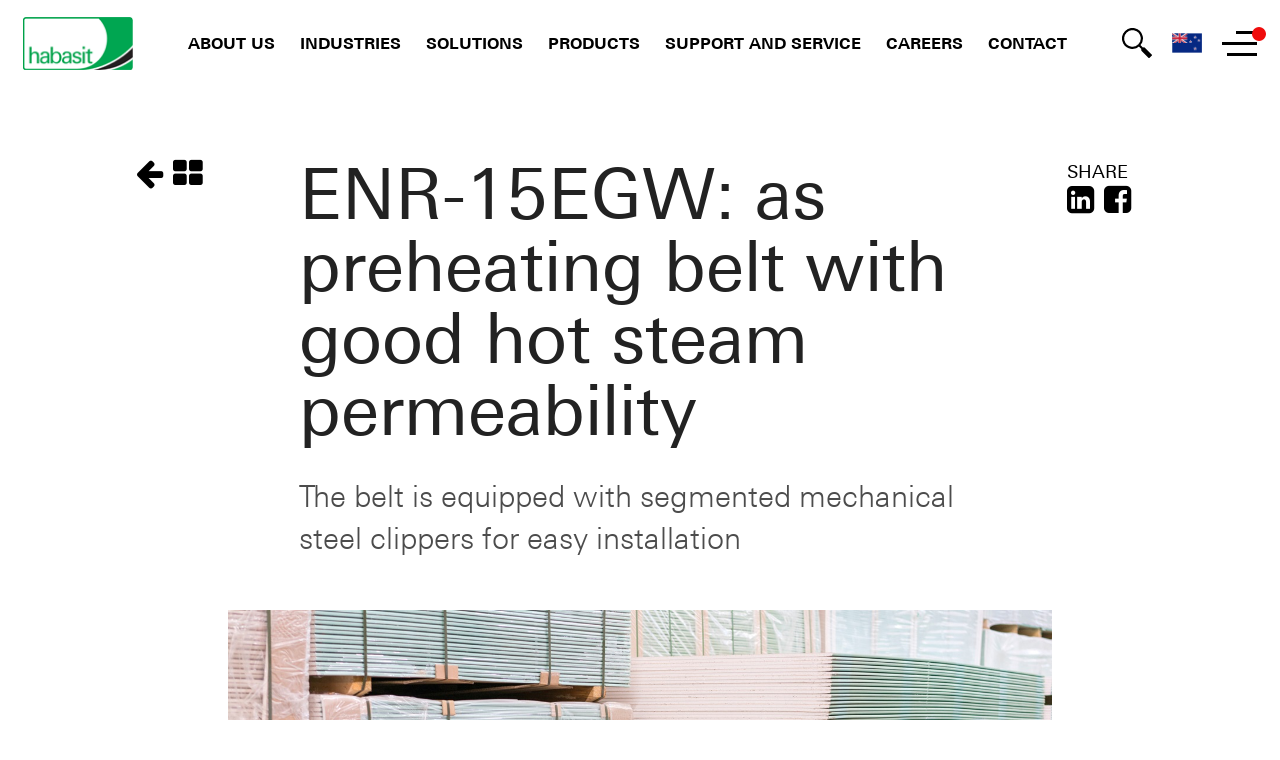

--- FILE ---
content_type: application/x-javascript
request_url: https://www.habasit.com/-/media/Themes/Habasit/PublicWebSite/Habasit/scripts/pre-optimized-min.js?t=20230721T112852Z
body_size: 13477
content:
"use strict";function resetForm(){$(".input-field").each(function(){$(this).find("input").val(""),$(this).find("textarea").val(""),$(this).removeClass("valid")}),$(".policy").prop("checked",!1)}function updateInfoOnCountrySelect(e){$.ajax({type:"POST",url:"/api/habasit/ContactMap/GetUpdatedCountryInfo",dataType:"JSON",data:{id:e},success:function(e){$(".section-value").find("input").val(e.Sections[0].Email),$(".select-section-options div").on("click",function(){var e=$(this).attr("data-email");$(this).closest(".select-field").find(".section-value").find("input").val(e),$(".select-section-options").hide(),$(this).closest(".select-field").find(".select-field-value").removeClass("open-field")}),$(".contact-heading").html(e.ContactTitle);var t="";e.ContactAddress1&&(t+=e.ContactAddress1+"<br>"),e.ContactAddress2&&(t+=e.ContactAddress2+"<br>"),e.ContactPostalCode&&(t+=e.ContactPostalCode+" "),e.ContactCity&&(t+=e.ContactCity),(e.ContactPostalCode||e.ContactCity)&&(t+="<br>"),e.ContactCountry&&(t+=e.ContactCountry+"<br>"),e.ContactEmail&&(t+=e.ContactEmail+"<br>"),e.ContactPhone&&(t+=e.ContactPhone+"<br>"),e.ContactFax&&(t+=e.ContactFax+"<br>"),$(".contact-address-section").html("<p>"+t+"</p>"),$(".contact-info-section").html(e.ContactInfo)},error:function(){}})}function updateLocationSelect(e,t){var a=!0;$("#dd-locations").find(".select-field-option").show(),$("#dd-locations").find(".select-field-option").each(function(){$(this).attr("data-country")!=e?$(this).hide():($(this).attr("data-cid")==t&&$("#dd-locations .select-field-value").find("span").text($(this).attr("data-name")),a&&null==t&&(a=!1,$("#dd-locations .select-field-value").find("span").text($(this).attr("data-name")),updateInfoOnCountrySelect($(this).attr("data-cid"))))})}function LoadMap(e,t){var a=$(".map-wrapper").attr("data-currentitem"),i="false"==$(".map-wrapper").attr("data-no-zoom-scroll").toLowerCase(),r="false"==$(".map-wrapper").attr("data-no-scroll").toLowerCase(),n={id:a};null!=e&&(n.mtype=e),null!=t&&(n.country=t),$.ajax({type:"POST",url:"/api/habasit/ContactMap/GetMarkers",dataType:"JSON",data:n,success:function(n){var o=new window.google.maps.Map(document.getElementById("map"),{zoom:parseInt($(".map-wrapper").attr("data-zoom")),zoomControl:i,streetViewControl:!1,rotateControl:!1,fullscreenControl:!1,mapTypeControl:!1,draggable:r,zoomControlOptions:{position:google.maps.ControlPosition.LEFT_CENTER},options:{scrollwheel:i},styles:[{featureType:"all",elementType:"geometry",stylers:[{color:"#F5F5F5"}]},{featureType:"administrative",elementType:"all",stylers:[{visibility:"on"}]},{featureType:"administrative",elementType:"geometry.stroke",stylers:[{color:"#00632A"}]},{featureType:"administrative",elementType:"labels",stylers:[{visibility:"on"}]},{featureType:"administrative",elementType:"labels.text.fill",stylers:[{color:"#000000"}]},{featureType:"administrative",elementType:"labels.text.stroke",stylers:[{color:"#00960A"},{lightness:"- 67"},{visibility:"off"}]},{featureType:"landscape",elementType:"all",stylers:[{color:"#D7EAD9"}]},{featureType:"landscape.man_made",elementType:"labels",stylers:[{visibility:"off"}]},{featureType:"poi",elementType:"all",stylers:[{visibility:"off"}]},{featureType:"road",elementType:"all",stylers:[{visibility:"on"}]},{featureType:"road",elementType:"geometry.stroke",stylers:[{visibility:"on"}]},{featureType:"road",elementType:"labels",stylers:[{visibility:"on"}]},{featureType:"road",elementType:"labels.text.stroke",stylers:[{visibility:"simplified"}]},{featureType:"road",elementType:"labels.icon",stylers:[{visibility:"off"}]},{featureType:"road.highway",elementType:"all",stylers:[{visibility:"off"}]},{featureType:"transit",elementType:"all",stylers:[{visibility:"off"}]},{featureType:"water",elementType:"labels",stylers:[{visibility:"off"}]}]}),s=[];$.each(n,function(e){var t=n[e],a={lat:parseFloat(t.Lat),lng:parseFloat(t.Lng)},i=new window.google.maps.Marker({position:a,map:o,icon:{url:t.MarkerType,scaledSize:new window.google.maps.Size(10,10)},markerID:t.Id,zIndex:t.ZIndex});i.addListener("click",function(){var i=this.markerID;$.ajax({type:"POST",url:"/api/habasit/ContactMap/GetMarkerInfo",dataType:"JSON",data:{id:i},success:function(e){$(".contact-heading").html(e.ContactTitle);var t="";e.ContactAddress1&&(t+=e.ContactAddress1+"<br>"),e.ContactAddress2&&(t+=e.ContactAddress2+"<br>"),e.ContactPostalCode&&(t+=e.ContactPostalCode+" "),e.ContactCity&&(t+=e.ContactCity),(e.ContactPostalCode||e.ContactCity)&&(t+="<br>"),e.ContactCountry&&(t+=e.ContactCountry+"<br>"),e.ContactEmail&&(t+=e.ContactEmail+"<br>"),e.ContactPhone&&(t+=e.ContactPhone+"<br>"),e.ContactFax&&(t+=e.ContactFax+"<br>"),$(".contact-heading").html(e.ContactTitle),$(".contact-address-section").html("<p>"+t+"</p>"),$(".contact-info-section").html(e.ContactInfo),$(".contact-address-section").html("<p>"+t+"</p>"),$(".contact-info-section").html(e.ContactInfo),$(".form-intro").html(e.FormIntro),$(".sidebar-wrapper").addClass("is-visible"),$("html").addClass("noscroll");var a=$('#dd-countries .select-field-options > div[data-country="'+e.Country+'"]');$("#dd-countries .select-field-value").find("img").attr("src",a.attr("data-flag")),$("#dd-countries .select-field-value").find("span").text(e.Country),updateLocationSelect(a.attr("data-country"),i),$(".section-value").find("input").val(e.Sections[0].Email),$(".select-section-options div").on("click",function(){var e=$(this).attr("data-email"),t=$(this).attr("data-name"),a=$(this).closest(".select-field").find(".section-value");a.find("span").text(t),a.find("input").val(e),$(".select-section-options").hide(),$(this).closest(".select-field").find(".select-field-value").removeClass("open-field")})},error:function(){}})}),i.setMap(o),s.push(i)});for(var e=new window.google.maps.LatLngBounds,t=0;t<s.length;t++)e.extend(s[t].getPosition());o.fitBounds(e),o.setZoom(parseInt($(".map-wrapper").attr("data-zoom")))},error:function(){}})}function AjaxCallForRestrictedUrl(e){var t=$(e).attr("href"),a=$(e).attr("data-restricted-name");$.ajax({type:"POST",url:"/api/sitecore/GatedContent/RestrictedUrl",data:{url:t,name:a},success:function(e){window.open(e,"_blank")},error:function(e){console.log(e)}})}!function(r){var t=!0,a={init:function(){r(".slick-carousel").each(function(e,t){r(t).hasClass("slick-initialized")?r(t).slick("reinit"):a.configure(t,!0)})},configure:function(a,e){var n=0,o=0,s=0;r(a).not(".slick-initialized").on("init",function(){0==r(this).find("ul.slick-dots").parent().hasClass("slick-dots-container")&&(r(this).find("ul.slick-dots").wrap("<div class='slick-dots-container col-12 col-lg-10 offset-lg-1'></div>"),r(this).find("ul.slick-dots li").each(function(e){r(this).addClass("dot-index-"+e),n+=r(this).outerWidth()}),r(this).find("ul.slick-dots").css("transform","translateX(0)"))}),r(a).on("setPosition",function(){e&&(setTimeout(function(){var e=r(a).find("> .slick-list"),t=e.height();t+=30,e.css("height",t+"px")},2e3),e=!1)}),r(a).on("beforeChange",function(e,t,a,i){o=r(".slick-dots-container").width(),n=0,r(this).find("ul.slick-dots li").each(function(e){r(this).addClass("dot-index-"+e),n+=r(this).outerWidth()}),n>r(".slick-dots-container").outerWidth()&&(0<a&&r(this).find(".slick-prev").show(),a<i?(r(this).find(".slick-dots-container > ul.slick-dots li.dot-index-"+i).position().left+r(this).find(".slick-dots-container > ul.slick-dots li.dot-index-"+i).outerWidth()>.5*o&&(s=s-r(this).find(".slick-dots-container > ul.slick-dots li.dot-index-"+a).width()-10,r(this).find(".slick-dots-container > ul.slick-dots").css("transform","translateX("+s+"px)")),r(this).find(".slick-next").show()):s<0?(r(this).find(".slick-prev").show(),s=s+r(this).find(".slick-dots-container > ul.slick-dots li.dot-index-"+i).width()+10,r(this).find(".slick-dots-container > ul.slick-dots").css("transform","translateX("+s+"px)")):r(this).find(".slick-prev").show())}),r(a).not(".slick-initialized").slick({autoplay:!0,autoplaySpeed:4500,dots:!0,arrows:!0,infinite:!1,adaptiveHeight:!0,customPaging:function(e,t){return"<a>"+r(e.$slides[t]).find(".slide--text-wrapper").data("name")+"</a>"}}),r(".image-slider").on("init",function(){0==r(this).find("ul.slick-dots").parent().hasClass("image-dots-container")&&r(this).find("ul.slick-dots").wrap("<div class='image-dots-container'></div>")}),r(".image-slider").not(".slick-initialized").slick({autoplay:!1,dots:!0,infinite:!1,adaptiveHeight:!0,responsive:[{breakpoint:500,settings:{dots:!0,arrows:!1,infinite:!1,slidesToShow:1,slidesToScroll:1}}]}),r(".image-slider").on("setPosition",function(){t&&(setTimeout(function(){var e=r(a).find("> .slick-list"),t=e.height();t+=30,e.css("height",t+"px")},2e3),t=!1)}),r(".image-slider").on("touchstart touchmove mousemove mouseenter",function(){r(a).not(".slick-initialized").slick("slickSetOption","swipe",!1,!1)}),r(".image-slider").on("touchend mouseover mouseout",function(){r(a).not(".slick-initialized").slick("slickSetOption","swipe",!0,!1)})}};!1===r("body").hasClass("on-page-editor")&&a.init()}(jQuery),function(c){0<c("#recaptcha").length&&0<c("form[name='challenges-form']").length&&c.getScript("https://www.google.com/recaptcha/api.js?render=explicit",function(){d.renderReCaptcha()});var l=[],d={init:function(){c(".challenges-component ").each(function(){var e=c(this).find(".item-wrapper"),t=c(this).find(".challenges-wrapper"),a=c(this).find(".dd-challenge-countries");a.select2({minimumResultsForSearch:1,templateResult:d.formatCountry}),d.init.emailReceiver=a.find(":selected").val(),a.on("select2:select",function(e){var t=e.params.data;d.init.emailReceiver=t.element.value,c(".sidebar form").attr("data-email-receiver",t.element.value)}),c(this).find(".item-wrapper .item").each(function(e){c(this).attr("data-initial-index",e)}),c(this).find(".item-wrapper .item").click(function(){var e=c(this).closest(".challenges-wrapper").next(".sidebar-wrapper");return e.length||(e=c(".sidebar-wrapper")),e.addClass("is-visible"),c("body").addClass("noscroll"),c(".sidebar form input.application").val(c(this).data("name")),0<c(this).data("name").length&&c(".sidebar form input.application").parent().addClass("valid"),c(".sidebar .challenge-heading").html(c(this).data("heading")),c(".sidebar .challenge-content").html(c(this).data("content")),c(this).data("email"),5<c(this).data("email").length?(c(".sidebar form").attr("data-email-receiver",c(this).data("email")),c(".custom-dropdown").hide()):(c(".custom-dropdown").show(),c(".sidebar form").attr("data-email-receiver",d.init.emailReceiver)),!1});var i=c(".sidebar");c(".sidebar-wrapper").mouseup(function(e){return i.is(e.target)||0!==i.has(e.target).length||(c(".sidebar-wrapper").removeClass("is-visible"),c("body").removeClass("noscroll")),!1}),c("#boxclose").mouseup(function(){return c(".sidebar-wrapper").removeClass("is-visible"),c("body").removeClass("noscroll"),!1}),c(".go-back").mouseup(function(){var e=c("form[name='challenges-form']");return c(".sidebar-wrapper").removeClass("is-visible"),c("html").removeClass("noscroll"),c(".thank-you-message").hide(),c(".error-message").hide(),e.show(),d.resetForm(),!1}),c("form[name='challenges-form']").validate({rules:{name:"required",company:"required",application:"required",policy:"required",email:{required:!0,email:!0}},errorPlacement:function(){return!0},highlight:function(e){c(e).closest(".input-field").removeClass("has-success").addClass("invalid")},unhighlight:function(e){c(e).closest(".input-field").removeClass("has-error").addClass("valid")},submitHandler:function(){event.preventDefault(),window.grecaptcha.execute()}});var n=t.data("filters"),o="#"+t.data("id"),s=c(o+" .first-filter"),r=c(o+" .second-filter");s.select2({minimumResultsForSearch:-1}),r.select2({minimumResultsForSearch:-1}),d.renderDropdown(s,s,r,a,n.Children),d.renderDropdown(r,s,r,a,null),d.bindChangeEvent(s,s,r,a,n,e,""),d.bindChangeEvent(r,s,r,a,n,e,"")})},renderReCaptcha:function(){null==window.grecaptcha||null==window.grecaptcha.execute?setTimeout(function(){d.renderReCaptcha()},500):!1===c("body").hasClass("on-page-editor")&&(c(".sidebar form").data("recaptcha-sitekey"),window.grecaptcha.render("recaptcha",{sitekey:c(".sidebar form").data("recaptcha-sitekey"),size:"invisible",callback:"onChallengeCompleted"}))},renderDropdown:function(i,e,t,a,n){i.empty();var o=c(i).closest(".filter-container").data("all-filter-1"),s=c(i).closest(".filter-container").data("all-filter-2");i==t&&(o=s);var r=c("<option />");i.append(r);var l=c("<option />");l.attr("class","dd-item"),l.html(o),l.attr("value","all"),l.attr("data-type","all"),i.append(l),null===n?c(i).attr("disabled",!0):c(i).attr("disabled",!1),c.each(n,function(e,t){var a=c("<option />");switch(a.attr("class","dd-item"),a.html(t.Name),t.Type){case"link":a.attr("data-tags",t.Tags),a.attr("data-email-receiver",t.EmailReceiver);break;case"category":a.attr("data-id",t.Id),a.attr("value",t.Id)}a.attr("data-type",t.Type),i.append(a)}),i.select2({minimumResultsForSearch:-1})},bindChangeEvent:function(e,a,i,n,o,s,r){e.on("select2:select",function(e){var t=e.params.data;switch(l.sort(function(e,t){return c(e).data("initial-index")-c(t).data("initial-index")}),c.each(l,function(e,t){c(t).appendTo(s).each(function(){})}),l=[],c(t.element).data("type")){case"link":r=c(t.element).data("tags"),d.filterItems(r,s);break;case"category":r="",d.renderDropdown(i,a,i,n,o.Children[t.id].Children);break;case"all":r=""}})},formatCountry:function(e){var t=c(e.element).data("flag");return t?c('<span><img src="'+t+'" class="img-flag" /> '+e.text+"</span>"):e.text},filterItems:function(e,t){var n=e.split(",");t.find(".item").each(function(){var a=c(this).attr("data-tags"),e=c(this),i=!1;c.each(n,function(e,t){"string"==typeof t&&-1<a.indexOf(t)&&(i=!0)}),i||l.push(e.detach())})},resetForm:function(){c(".input-field").each(function(){c(this).find("input").val(""),c(this).find("textarea").val(""),c(this).removeClass("valid")}),c(".policy").prop("checked",!1)}};window.onChallengeCompleted=function(e){var t=c("form[name='challenges-form']");0<c(t).data("email-receiver").length&&(d.init.emailReceiver=c(t).data("email-receiver")),c.ajax({type:"POST",url:"/api/habasit/CustomForm/PostChallengeForm",data:{itemId:t.data("id"),token:e,Application:c(".field.application",t).val(),Name:c(".field.name",t).val(),Email:c(".field.email",t).val(),Company:c(".field.company",t).val(),Message:c(".field.message",t).val(),OptIn:c(".policy",t).is(":checked"),policy:"1",Subject:c(t).data("email-subject"),Body:c(t).data("email-body"),EmailReceiver:d.init.emailReceiver,EmailSender:c(t).data("email-sender"),Country:c("#challenge-country").find(":selected").text().trim(),PageId:c("#pageid").val()},success:function(e){1==e.success?(c(".thank-you-message").show(),c(".error-message").hide(),t.hide()):(c(".error-message").show(),c(".thank-you-message").hide(),t.css("visibility","hidden"),t.css("opacity","0"))},error:function(){c(".error-message").show(),c(".thank-you-message").hide(),c("form[name='newsletter-form']").css("visibility","hidden"),c("form[name='newsletter-form']").css("opacity","0")}})},d.init()}(jQuery),function(o){var e;0<o("#recaptcha").length&&0<o("form[name='contactmap-form']").length&&o.getScript("https://www.google.com/recaptcha/api.js?render=explicit",function(){t.renderReCaptcha()}),0<o(".map-wrapper").length&&(e=o(".map-wrapper").attr("data-api-key"),o.getScript("https://maps.googleapis.com/maps/api/js?key="+e+"&callback=initMap",function(){}));var t={init:function(){var e=t.getUrlVars().cid;e&&t.loadOffice(e),o("form[name='contactmap-form']").validate({rules:{name:"required",company:"required",policy:"required",email:{required:!0,email:!0}},errorPlacement:function(){return!0},highlight:function(e){o(e).closest(".input-field").removeClass("has-success").addClass("invalid")},unhighlight:function(e){o(e).closest(".input-field").removeClass("has-error").addClass("valid")},submitHandler:function(){event.preventDefault(),window.grecaptcha.execute()}})},renderReCaptcha:function(){null==window.grecaptcha||null==window.grecaptcha.execute?setTimeout(function(){t.renderReCaptcha()},500):!1===o("body").hasClass("on-page-editor")&&(o(".sidebar form").data("recaptcha-sitekey"),window.grecaptcha.render("recaptcha",{sitekey:o(".sidebar form").data("recaptcha-sitekey"),size:"invisible",callback:"onCompleted"}))},getUrlVars:function(){for(var e,t=[],a=window.location.href.slice(window.location.href.indexOf("?")+1).split("&"),i=0;i<a.length;i++)e=a[i].split("="),t.push(e[0]),t[e[0]]=e[1];return t},loadOffice:function(n){o.ajax({type:"POST",url:"/api/habasit/ContactMap/GetMarkerInfo",dataType:"JSON",data:{id:n},success:function(e){o(".contact-heading").html(e.ContactTitle);var t="";e.ContactAddress1&&(t+=e.ContactAddress1+"<br>"),e.ContactAddress2&&(t+=e.ContactAddress2+"<br>"),e.ContactPostalCode&&(t+=e.ContactPostalCode+" "),e.ContactCity&&(t+=e.ContactCity),(e.ContactPostalCode||e.ContactCity)&&(t+="<br>"),e.ContactCountry&&(t+=e.ContactCountry+"<br>"),e.ContactEmail&&(t+=e.ContactEmail+"<br>"),e.ContactPhone&&(t+=e.ContactPhone+"<br>"),e.ContactFax&&(t+=e.ContactFax+"<br>"),o(".contact-address-section").html("<p>"+t+"</p>"),o(".contact-info-section").html(e.ContactInfo),o(".form-intro").html(e.FormIntro),o(".sidebar-wrapper").addClass("is-visible"),o("html").addClass("noscroll"),o("#dd-countries .select-field-value").find("img").attr("src",e.Flag),o("#dd-countries .select-field-value").find("span").text(e.Country),updateLocationSelect(e.Country,n),o(".section-value").find("input").val(e.Sections[0].Email);for(var a=0;a<e.Sections.length;a++){var i='<div class="select-field-option" data-email="'+e.Sections[a].Email+'" data-name="'+e.Sections[a].Name+'"><span>'+e.Sections[a].Name+"</span></div>";o(".select-section-options").append(i)}o(".select-section-options div").on("click",function(){var e=o(this).attr("data-email"),t=o(this).attr("data-name"),a=o(this).closest(".select-field").find(".section-value");a.find("span").text(t),a.find("input").val(e),o(".select-section-options").hide(),o(this).closest(".select-field").find(".select-field-value").removeClass("open-field")})},error:function(){}})}};t.init();var a=o(".sidebar"),i=o(".select-field-value");o(".sidebar-wrapper").mouseup(function(e){a.is(e.target)||0!==a.has(e.target).length||(o(".sidebar-wrapper").removeClass("is-visible"),o("html").removeClass("noscroll"))}),o(".sidebar-wrapper").click(function(e){a.is(e.target)||0!==a.has(e.target).length||(o(".sidebar-wrapper").removeClass("is-visible"),o("html").removeClass("noscroll"))}),o(".boxClose").click(function(){o(".sidebar-wrapper").removeClass("is-visible"),o("html").removeClass("noscroll")}),o(".contact-message").focus(function(){o(this).parent().addClass("txt-focus")}),o(".contact-message").focusout(function(){o(this).parent().removeClass("txt-focus")}),o(document).on("click",function(e){i.is(e.target)||0!==i.has(e.target).length||(o(".select-field-options").hide(),o(".select-field-value").removeClass("open-field"))}),o(".select-field-value").on("click",function(){o(this).hasClass("open-field")?o(this).hasClass("open-field")&&(o(".select-field-options").hide(),o(".select-field-value").removeClass("open-field")):(o(".select-field-value").removeClass("open-field"),o(".select-field-options").hide(),o(this).addClass("open-field"),o(this).closest(".select-field").find(".select-field-options").show())}),o(".select-field .arrow").on("click",function(e){e.preventDefault()}),o("#dd-countries").find(".select-field-options div").on("click",function(){var e=o(this).attr("data-country"),t=o(this).attr("data-flag");o("#dd-countries .select-field-value").find("img").attr("src",t),o("#dd-countries .select-field-value").find("span").text(e),updateLocationSelect(e),o(this).closest(".select-field").find(".select-field-value").removeClass("open-field")}),o("#dd-locations").find(".select-field-options div").on("click",function(){updateInfoOnCountrySelect(o(this).attr("data-cid")),o(this).closest(".select-field").find(".select-field-value").removeClass("open-field")}),o(".go-back").mouseup(function(){var e=o("form[name='contactmap-form']");o(".sidebar-wrapper").removeClass("is-visible"),o(".thank-you-message").hide(),o(".error-message").hide(),e.show(),resetForm()})}(jQuery),window.onCompleted=function(e){var t=$("form[name='contactmap-form']");$.ajax({type:"POST",url:"/api/habasit/CustomForm/PostContactMapForm",data:{itemId:t.data("item-id"),token:e,Name:$(".field.name",t).val(),Email:$(".field.email",t).val(),Company:$(".field.company",t).val(),Message:$(".field.message",t).val(),OptIn:$(".policy",t).is(":checked"),policy:"1",Subject:$(t).data("email-subject"),Body:$(t).data("email-body"),EmailReceiver:$(".section-value input").val(),EmailSender:$(t).data("email-sender"),Country:$("#select-country").html(),City:$("#select-city").html(),PageId:$("#pageid").val()},success:function(e){1==e.success?($(".thank-you-message").show(),$(".error-message").hide(),t.hide(),resetForm()):($(".error-message").show(),$(".thank-you-message").hide(),t.css("visibility","hidden"),t.css("opacity","0"))},error:function(){$(".error-message").show(),$(".thank-you-message").hide(),$("form[name='newsletter-form']").css("visibility","hidden"),$("form[name='newsletter-form']").css("opacity","0")}})},window.initMap=function(){LoadMap(null,null)},$(".drp-company-type").change(function(){var e=$(".drp-country-type").val(),t=""==e?null:e;""!=this.value?LoadMap(this.value,t):LoadMap(null,t)}),$(".drp-country-type").change(function(){var e=$(".drp-company-type").val(),t=""==e?null:e;""!=this.value?LoadMap(t,this.value):LoadMap(t,null)}),function(p){var f={init:function(){var o=f.getUrlParameter("cat"),s=f.getUrlParameter("subcat");p(".download-center-component .download-center-wrapper").each(function(){var e=p(this).find(".download-wrapper");p(this).find(".item-wrapper .item").each(function(e){p(this).attr("data-initial-index",e)});var t=p(this).data("filters"),a="#"+p(this).data("id"),i=p(a+" .first-filter"),n=p(a+" .second-filter");i.select2({minimumResultsForSearch:-1}),n.select2({minimumResultsForSearch:-1}),f.bindChangeEvent(i,i,n,t,e,"",o,s),f.bindChangeEvent(n,i,n,t,e,"",o,s),f.renderDropdown(i,i,n,t.Children,!0,o)})},renderDropdown:function(i,e,t,a,n,o){i.empty();var s,r,l,c=p("<option />");i.append(c),p.each(a,function(e,t){var a=p("<option />");a.attr("class","dd-item"),a.html(t.Name),a.attr("data-id",t.Id),a.attr("data-tag",t.Tag),a.attr("value",t.Id),a.attr("data-type",t.Type),n&&t.Tag==o&&(a.attr("selected","selected"),s=e,r=a.attr("data-type")),i.append(a)}),i.select2({minimumResultsForSearch:-1}),n&&s&&(l={type:r,id:s,firstRun:!0},i.trigger("change"),i.trigger({type:"select2:select",params:{data:l}}))},bindChangeEvent:function(e,s,r,l,t,c,d,u){e.on("select2:select",function(e){var t=e.params.data,a=p(t.element).data("type"),i=p(t.element).data("id"),n=p(t.element).data("firstRun"),a=a||t.type,i=i||t.id,n=n||t.firstRun;switch(a){case"category":c="#"+i;var o=n?n:!1;f.filterItems(c,a),f.renderDropdown(r,s,r,l.Children[t.id].Children,o,u);break;case"subcategory":c="#"+i,f.filterItems(c,a);break;case"all-category":c="#"+i,f.renderDropdown(r,s,r,l.Children[t.id].Children,!1,u,d,u),f.filterItems(c,a);break;case"all-subcategory":c="#"+i,f.filterItems(c,a)}})},getUrlParameter:function(e){for(var t,a=window.location.search.substring(1).split("&"),i=0;i<a.length;i++)if((t=a[i].split("="))[0]===e)return void 0===t[1]||decodeURIComponent(t[1])},filterItems:function(e,t){var a,i;"category"==t?((a=p(".download-wrapper").find(e)).show().siblings().hide(),a.find(".sub-category").show()):"subcategory"==t?((i=p(".download-wrapper .category").find(e)).show().siblings(".sub-category").hide(),i.show().siblings(".sub-category").hide()):"all-category"==t?((a=p(".download-wrapper").find(".category")).show(),a.find(".sub-category").show()):"all-subcategory"==t&&(i=p(".download-wrapper").find(".sub-category")).show()}};f.init(),p(".article-content .field-eventenddate").each(function(){""!=p(this).text()&&p(this).prepend(" - ")})}(jQuery),function(a){var t=a(".df-data-attr").data("slidercount"),i={init:function(){a(".download-feed-slide").each(function(e,t){a(t).hasClass("slick-initialized")?a(t).slick("reinit"):i.configure(t),a(window).resize(function(){576<a(window).width()&&(a(t).hasClass("slick-initialized")||i.configure(t))})})},configure:function(e){a(e).slick({dots:!1,infinite:!0,speed:100,slidesToShow:t,slidesToScroll:1,centerMode:!0,responsive:[{breakpoint:1200,settings:{slidesToShow:1,slidesToScroll:1}},{breakpoint:992,settings:{slidesToShow:1,slidesToScroll:1,infinite:!1}},{breakpoint:768,settings:{slidesToShow:1,slidesToScroll:1}},{breakpoint:576,settings:"unslick"}]})}};!1===a("body").hasClass("on-page-editor")&&i.init()}(jQuery),function(s){var e,r,l,t,c,a;window.onresize=function(){clearTimeout(a),a=setTimeout(function(){i.resizeVideo(),"function"==typeof window.resizedw&&window.resizedw()},100)};var i={init:function(){},resizeVideo:function(){var e,t,a,i,n=s("#video.video-wrapper"),o=s(".video-wrapper iframe");null!==o&&(e=n.outerWidth(),t=n.outerHeight(),a=n.data("width-ratio"),i=n.data("height-ratio"),c=n.data("video-id"),l=e*i/a,e<(r=t*a/i)?(o.width(r),o.height("100%")):(o.width("100%"),o.height(l)))},onPlayerReady:function(){e.playVideo(),e.mute()},onPlayerStateChange:function(e){var t=s(".video-wrapper iframe");1==e.data&&(i.resizeVideo(),t.addClass("playing"))}};window.onYouTubeIframeAPIReady=function(){t=s("#video.video-wrapper"),c=t.data("video-id"),console.log("yt iframe ready"),e=new window.YT.Player("player",{videoId:c,playerVars:{autoplay:1,rel:0,showinfo:0,modestbranding:1,playsinline:1,controls:0,loop:1,mute:1,playlist:c},events:{onReady:i.onPlayerReady,onStateChange:i.onPlayerStateChange}})},i.resizeVideo()}(jQuery),function(a){var i={init:function(){a(".news-feed-slide").each(function(e,t){a(t).hasClass("slick-initialized")?a(t).slick("reinit"):i.configure(t)}),a(".filter-slide").each(function(e,t){a(t).hasClass("slick-initialized")?a(t).slick("reinit"):i.configureFilter(t)})},configure:function(e){var t=a(".news-feed").find(".filter-list[data-slider-id='"+a(e).attr("id")+"']");a(e).slick({dots:!1,infinite:!1,speed:300,slidesToShow:3,slidesToScroll:1,variableWidth:!0,rows:0,responsive:[{breakpoint:1200,settings:{slidesToShow:3,slidesToScroll:1}},{breakpoint:992,settings:{slidesToShow:2,slidesToScroll:1,infinite:!1}},{breakpoint:768,settings:{slidesToShow:2,slidesToScroll:1}},{breakpoint:480,settings:{slidesToShow:1,slidesToScroll:1}}]}),a(t).find(".js-filter").on("click",function(){var e="#"+a(this).closest(".filter-slide").attr("data-slider-id"),t="."+a(this).data("tags");a(".filter-list .filter-item").removeClass("active"),a(this).addClass("active"),a(e).slick("slickUnfilter"),a(e).slick("slickFilter",t)}),a(".js-clear-filter").on("click",function(){a(".filter-list .filter-item").removeClass("active"),a(this).addClass("active"),a(e).slick("slickUnfilter"),a(e).slick("refresh")})},configureFilter:function(e){a(e).slick({dots:!1,infinite:!1,speed:300,slidesToShow:4,slidesToScroll:1,variableWidth:!0,rows:0,responsive:[{breakpoint:1200,settings:{slidesToShow:3,slidesToScroll:1}},{breakpoint:992,settings:{slidesToShow:2,slidesToScroll:1,infinite:!1}},{breakpoint:768,settings:{slidesToShow:2,slidesToScroll:1}},{breakpoint:480,settings:{slidesToShow:1,slidesToScroll:1}}]})}};i.init()}(jQuery),function(a){var i={init:function(){a(".product-feed-slide").each(function(e,t){a(t).hasClass("slick-initialized")?a(t).slick("reinit"):i.configure(t)})},configure:function(e){a(e).slick({dots:!1,infinite:!0,speed:300,slidesToShow:3,slidesToScroll:1,variableWidth:!0,responsive:[{breakpoint:1200,settings:{slidesToShow:3,slidesToScroll:1}},{breakpoint:992,settings:{slidesToShow:2,slidesToScroll:1,infinite:!1}},{breakpoint:768,settings:{slidesToShow:2,slidesToScroll:1}},{breakpoint:480,settings:{slidesToShow:1,slidesToScroll:1}}]})}};!1===a("body").hasClass("on-page-editor")&&i.init()}(jQuery),function(r){var l={init:function(){r(".solution-finder .solution-finder-wrapper").each(function(){var e=r(this).data("filters"),t="#"+r(this).data("id"),a=r(t+" .first-filter"),i=r(t+" .second-filter");r(t+" .first-filter").prop("selectedIndex",-1),r(t+" .second-filter").prop("selectedIndex",-1),a.select2({minimumResultsForSearch:-1}),i.select2({minimumResultsForSearch:-1});var n=r(t+" .corporate-button");l.renderDropdown(a,a,i,e.Children),l.renderDropdown(i,a,i,null),l.bindChangeEvent(a,a,i,n,e),l.bindChangeEvent(i,a,i,n,e),r(".solution-finder-button").on("click",function(){r(t+" .first-filter").prop("selectedIndex",-1),r(t+" .second-filter").prop("selectedIndex",-1)})})},renderDropdown:function(i,e,t,a){i.empty();var n=r("<option />");i.append(n),null===a?r(i).attr("disabled",!0):r(i).attr("disabled",!1),r.each(a,function(e,t){var a=r("<option />");switch(a.attr("class","dd-item"),a.html(t.Name),t.Type){case"link":a.attr("data-url",t.Url),a.attr("data-openinnew",t.OpenInNew);break;case"category":a.attr("data-id",t.Id),a.attr("value",t.Id)}a.attr("data-type",t.Type),i.append(a)}),i.select2({minimumResultsForSearch:-1})},bindChangeEvent:function(e,i,n,o,s){e.on("select2:select",function(e){var t=e.params.data;switch(r(t.element).data("type")){case"link":var a=r(t.element).data("url");o.attr("href",a),!0===r(t.element).data("openinnew")?o.attr("target","_blank"):o.attr("target","_self"),o.addClass("enabled");break;case"category":o.removeAttr("href"),o.removeClass("enabled"),l.renderDropdown(n,i,n,s.Children[t.id].Children)}})}};l.init()}(jQuery),function(i){i(".nav-tabs").off("click").on("click","li a",function(e){var t=i(e.target),a=t.closest(".nav-tabs");a.find("li a").removeClass("active"),t.addClass("active"),a.siblings(".tab-content").find(".tab-pane").each(function(){i(this).removeClass("active"),i(this).attr("id")==t.attr("data-content")&&i(this).addClass("active")})})}(jQuery),function(o){o(".dd-offices").select2({minimumResultsForSearch:-1});var t=o(".select-field-footer-value");o(document).on("click",function(e){t.is(e.target)||0!==t.has(e.target).length||(o(".select-field-footer-options").hide(),o(".select-field-footer-value").removeClass("open-field"))}),o(".dd-offices").on("select2:select",function(e){var t=e.params.data,i=o(t.element).data("cid"),a=o(t.element).data("country-code"),n=o(".footer-contact-info .footer-button").data("url");o.ajax({type:"POST",url:"/api/habasit/Footer/GetOfficeInfo",dataType:"JSON",data:{id:i},success:function(e){var t,a="";e.Name&&(a+=e.Name+"<br>"),e.ContactAddress1&&(a+=e.ContactAddress1+"<br>"),e.ContactAddress2&&(a+=e.ContactAddress2+"<br>"),e.ContactPostalCode&&(a+=e.ContactPostalCode+" "),e.ContactCity&&(a+=e.ContactCity),(e.ContactPostalCode||e.ContactCity)&&(a+="<br>"),e.ContactCountry&&(a+=e.ContactCountry+"<br>"),e.ContactEmail&&(a+=e.ContactEmail+"<br>"),e.ContactPhone&&(a+=e.ContactPhone+"<br>"),e.ContactFax&&(a+=e.ContactFax+"<br>"),e.OtherInfo&&(a+="<div class='other-info'>"+e.OtherInfo+"</div>"),o(".footer-contact-info .links").html(a),n&&(t=n+"?cid="+i,o(".footer-contact-info .footer-button").attr("href",t))},error:function(){}}),a&&o.ajax({type:"POST",url:"/api/habasit/LocationCookie/SetLocation",data:{country:a},success:function(){},error:function(){}})})}(jQuery),function(o){o("img[srcset]").not("[src]").each(function(){var e,t,a=o(this),i=a.attr("srcset");i&&(t=(e=i.split(","))[e.length-1].split(" ")[0],a.attr("src",t))}),o(".full-width-image--image-wrapper img").each(function(e,t){var a;a=t,"objectFit"in document.documentElement.style==!1&&a.currentStyle["object-fit"]&&(a.style.background='url("'+a.src+'") no-repeat 50%/'+a.currentStyle["object-fit"],a.src="data:image/svg+xml,%3Csvg xmlns='http://www.w3.org/2000/svg' width='"+a.width+"' height='"+a.height+"'%3E%3C/svg%3E")}),o.ajax({type:"POST",url:"/api/sitecore/RestrictedUrlList/GetList",success:function(e){var i=e.isExpEditor,n=e.list,t={isexpeditor:i,list:n};sessionStorage.setItem("restUrl",JSON.stringify(t)),o.each(o("a"),function(e){var a=o("a")[e];o.each(n,function(e){var t=o(a).attr("href");void 0!==t&&t.includes(n[e].url)&&!i&&(o(a).addClass("restrictedUrl"),o(a).attr("data-restricted-name",n[e].name),o(".restrictedUrl").on("click",function(e){e.preventDefault(),AjaxCallForRestrictedUrl(this)}))})})},error:function(){console.log("error")}}),o("#secondary-navigation").on("click",".restrictedUrl",function(e){e.preventDefault(),AjaxCallForRestrictedUrl(this)})}(jQuery),function(d){function e(){var e,n,t=d(this),a=t.parent(),i=a.hasClass("active");if(r(l.find(".nav--wrapper.active")),!i){switch(this.id){case"navigation-launcher":var o=u(window.innerWidth<1200?t.data("primary").concat(t.data("secondary")):t.data("secondary"),!0);a.addClass("align-right");break;case"navigation-launcher-tablet":o=u(window.innerWidth<1200?t.data("primary").concat(t.data("secondary")):t.data("secondary"),!0),a.addClass("align-right");break;case"region-launcher":a.addClass("align-right");var s=t.data("regions");e=s,n=d("<div>",{class:"nav--child-menu"}),d.each(e,function(e,t){var i,a=Object.keys(t.Languages);0!=a.length&&(i=d("<div>",{class:"nav--region"}).appendTo(n),1===a.length?(d("<a>",{href:t.Languages[a[0]],text:t.Name}).appendTo(i),d("<img>",{src:t.Icon,alt:t.Name}).appendTo(i)):(d("<span>",{text:t.Name}).appendTo(i),d.each(t.Languages,function(e,t){var a=1<(a=e.split("-")).length?a[1]:a[0];d("<a>",{href:t,text:a.toUpperCase()}).appendTo(i)})))}),o=n;break;default:o=u(t.data("children"),!0)}a.addClass("active"),o.appendTo(a).addClass("active in-top")}}function r(e){var t=d(".nav--child-menu.active",e);0<t.length&&(t.addClass("out-top").removeClass("active in-left in-right in-top"),setTimeout(function(){d("div:not(:empty)",e).remove()},p)),e.removeClass("active")}function u(e,t){var c=d("<div>",{class:"nav--child-menu"});return t||d("<button>",{text:i.back,class:"nav--button nav--link nav--back-button"}).click(function(){var e,t;0===(t=(e=c).siblings(".nav--child-menu")).length?(e.addClass("out-top"),setTimeout(function(){e.remove()},p),e.closest(".nav--wrapper").removeClass("active")):(e.addClass("out-right").removeClass("active in-left in-right in-top"),f=!0,setTimeout(function(){e.remove(),f=!1},p),t.last().addClass("in-left active").removeClass("out-left out-right"))}).appendTo(c),d.each(e,function(e,n){if(void 0!==n.Url){var t=n.Url,o=-1<t.indexOf("/")?t.slice(t.lastIndexOf("/")+1):t,a="nav--link",i=JSON.parse(sessionStorage.restUrl);if(!i.isexpeditor&&i.list.length)for(var s=0;s<i.list.length;s++)if(n.Url.toLowerCase().includes(i.list[s].url.toLowerCase())){a+=" restrictedUrl";break}var r,l=d("<a>",{class:a,text:n.Text,href:n.Url,target:n.Target});n.Icon&&(l=l.append('<i class="fa '+n.Icon+'" aria-hidden="true"></i>')),g&&n.NotificationEnabled&&n.Notification&&"0"!=n.Notification&&(r=!0,d(y.NotificationRows).each(function(e,t){var a,i;t.Url===o&&(a=n.NotificationDate,i=a.substr(0,4)+"-"+a.substr(4,2)+"-"+a.substr(6,5)+":"+a.substr(11,2)+":"+a.substr(13,3),new Date(i),r=!!v[o])}),r&&(l=l.append('<span class="notification" data-notification-date="'+n.NotificationDate+'">&nbsp;</span>').addClass("hasNotification").attr("data-toggle","tooltip").attr("data-placement","top").attr("title",v[o]+" "+h)),l.click(function(){var i=!1;d(y.NotificationRows).each(function(e,t){var a;t.Url===o&&(v[o]?(i=!0,a=y.NotificationRows[e].CreateDate,a+=","+m[o],a=Array.from(new Set(a.split(","))).toString(),y.NotificationRows[e].CreateDate=a):i=!1)}),i||(""==y&&(y={AllVisited:!1,NotificationRows:[]}),y.NotificationRows.push({Url:o,CreateDate:m[o],Visited:!0})),function(e,t,a){var i=new Date;i.setTime(i.getTime()+24*a*60*60*1e3);var n="expires="+i.toUTCString();document.cookie=e+"="+t+";"+n+";path=/"}("navNotification",JSON.stringify(y),14)})),l.appendTo(c)}else void 0!==n.Children&&d("<button>",{class:"nav--button nav--link",text:n.Text}).click(function(){var e,t,a;e=c.closest(".nav--wrapper"),t=n.Children,(a=u(t)).appendTo(e),d(".nav--child-menu.active",e).removeClass("active in-top in-left in-right").addClass("out-left"),f=!0,setTimeout(function(){f=!1},p),a.addClass("active in-right")}).appendTo(c)}),c}var t,p=500,f=!1,a=d("html").attr("lang"),i={back:d("#backbtn").val()},h="";d("#secondary-navigation .nav-secondary").length&&(h=0<d("#secondary-navigation .nav-secondary").data("notification-label").length?d("#secondary-navigation .nav-secondary").data("notification-label"):"new items");var m,v,g,y,n,l=d("#main-navigation"),o=d("#primary-navigation");0!==l.length&&(m={},g=!(v={}),y=function(e){for(var t=e+"=",a=decodeURIComponent(document.cookie).split(";"),i=0;i<a.length;i++){for(var n=a[i];" "==n.charAt(0);)n=n.substring(1);if(0==n.indexOf(t)){var o=n.substring(t.length,n.length);if(""!=o)return JSON.parse(o)}}return""}("navNotification"),d("#navigation-launcher").data("secondary"),n=d("#navigation-launcher-tablet").data("secondary"),d(n).each(function(e,t){var a,i,n=t.Url,o=n.slice(n.lastIndexOf("/")+1);void 0!==t.Notification&&""!=t.Notification&&"0"!=t.Notification&&(a=!0,m[o]=t.NotificationItemId,i=t.NotificationItemId.split(","),v[o]=i.length,""!=y&&d(y.NotificationRows).each(function(e,t){void 0!==t.Url&&""!=t.Url&&t.Url===o&&(v[o]&&(v[o]=0,i.forEach(function(e){-1==t.CreateDate.indexOf(e)&&v[o]++})),a=!!v[o])}),a&&(g=!0))}),g?(d(".small-notification").text(""),d(".small-notification").show()):d(".small-notification").hide(),d(document).click(function(){r(l.find(".nav--wrapper.active"))}),d("#primary-navigation").click(function(e){e.stopPropagation()}),d("#secondary-navigation").click(function(e){e.stopPropagation()}),d(".nav--button",o).click(e),d("#navigation-launcher").click(e),d("#navigation-launcher-tablet").click(e),d("#cross-icon").click(e),d("#region-launcher").click(e),d.each(d("#region-launcher").data("regions"),function(e,t){if(-1!==Object.keys(t.Languages).indexOf(a))return d("#region-launcher").css("background-image","url("+t.Icon+")"),!1}),l.mouseleave(function(){clearTimeout(t),f||(t=setTimeout(function(){},1e3))}),l.mouseenter(function(){clearTimeout(t)}),d(window).on("scroll",_.debounce(function(){var e=d(window).scrollTop();null!=e&&0<e?d("#header").addClass("sticky"):d("#header").removeClass("sticky")},100)),d("#navigation-launcher-tablet").on("click",function(e){d("#navigation-launcher-tablet").hide(),d("span#cross-icon").show()}),d("span#cross-icon").on("click",function(e){d("span#cross-icon").hide(),d("#navigation-launcher-tablet").show()}))}(jQuery),function(o){(function(){var e,t,a,i,n;0<o(".vacant-positions-filters").length&&(o("#location-dd .facet-dropdown-select").removeAttr("id"),o(" #department-dd .facet-dropdown-select").removeAttr("id"),e=o("#location-dd .facet-dropdown-select"),o("#department-dd .facet-dropdown-select").select2({minimumResultsForSearch:-1}),e.select2({minimumResultsForSearch:-1})),0<o(".article-filters").length&&(o("#category-dd .facet-dropdown-select").removeAttr("id"),o(" #tag-dd .facet-dropdown-select").removeAttr("id"),t=o("#category-dd .facet-dropdown-select"),a=o("#tag-dd .facet-dropdown-select"),t.select2({minimumResultsForSearch:-1}),a.select2({minimumResultsForSearch:-1})),0<o(".drp-types").length&&(i=o(".drp-arrow1 .drp-company-type"),n=o(".drp-arrow .drp-country-type"),i.select2({minimumResultsForSearch:-1}),n.select2({minimumResultsForSearch:-1}),i.on("select2:select",function(e){var t=e.params.data.id,a=o(".drp-arrow .drp-country-type").find(":selected").val(),i=""==a?null:a;LoadMap(""!=t?t:null,i)}),n.on("select2:select",function(e){var t=e.params.data.id,a=o(".drp-arrow1 .drp-company-type").find(":selected").val(),i=""==a?null:a;LoadMap(i,""!=t?t:null)})),0<o(".drp-mobile-types").length&&(i=o(".mobile-drp-arrow1 .drp-company-type"),n=o(".mobile-drp-arrow .drp-country-type"),i.select2({minimumResultsForSearch:-1}),n.select2({minimumResultsForSearch:-1}),i.on("select2:select",function(e){var t=e.params.data.id,a=o(".mobile-drp-arrow .drp-country-type").find(":selected").val(),i=""==a?null:a;LoadMap(""!=t?t:null,i)}),n.on("select2:select",function(e){var t=e.params.data.id,a=o(".mobile-drp-arrow1 .drp-company-type").find(":selected").val(),i=""==a?null:a;LoadMap(i,""!=t?t:null)}))})(),o("input[name = textBoxSearch]").on("keydown",function(e){13==e.which&&o("#search-suggest").show()}),o(".search-box-button").click(function(){o("#search-suggest").show()})}(jQuery),function(a){var i="?",n=encodeURIComponent(document.title.replace("|","")),o="noopener,location=yes,scrollbars=yes,status=yes,width=1024,height=768,left="+(window.top.outerWidth/2+window.top.screenX-512)+",top="+(window.top.outerHeight/2+window.top.screenY-384);a(".social-share-buttons").off("click").on("click",".share-link",function(e){var t=a(e.target).closest(".share-link").eq(0);t.hasClass("sharepage-linkedin")?s(t.data("prefix"),t.data("url")):t.hasClass("sharepage-facebook")?r(t.data("prefix"),t.data("url")):t.hasClass("sharepage-twitter")?l(t.data("prefix"),t.data("url")):t.hasClass("sharepage-email")&&c(t.data("prefix"),t.data("url"))}),a(".share-container").removeClass("share-hidden");var s=function(e,t){-1!==t.indexOf("?")&&(i="&");var a=e+encodeURIComponent(decodeURI(t)+i+"utm_source=linkedin-share&utm_medium=social");window.open(a,"_blank",o)},r=function(e,t){-1!==t.indexOf("?")&&(i="&");var a=e+encodeURIComponent(decodeURI(t)+i+"utm_source=facebook-share&utm_medium=social");window.open(a,"_blank",o)},l=function(e,t){-1!==t.indexOf("?")&&(i="&");var a=e+encodeURIComponent(decodeURI(t)+i+"utm_source=twitter-share&utm_medium=social");window.open(a,"_blank",o)},c=function(e,t){var a=t+i+"utm_source=email-share&utm_medium=email";window.open("mailto:?subject="+n+"&body="+a,"_self")}}(jQuery);